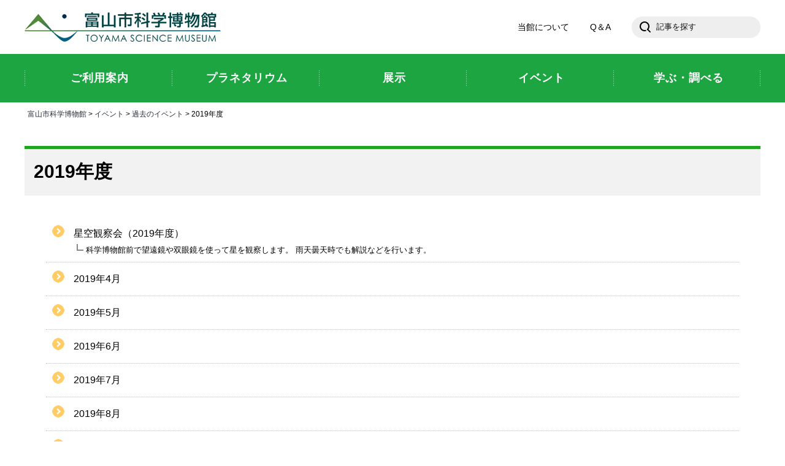

--- FILE ---
content_type: text/html; charset=UTF-8
request_url: https://www.tsm.toyama.toyama.jp/?tid=101450
body_size: 8424
content:
<!DOCTYPE html>
<html lang="ja">
<head>
<meta charset="utf-8">
<meta name="viewport" content="width=device-width, initial-scale=1">
<title>2019年度｜富山市科学博物館 Toyama Science Museum</title>
<link rel="index" href="index.php" />
<meta name="description" content="富山市科学博物館は、展示やプラネタリウムのある、富山の郷土性豊かな科学博物館です。" />
<meta name="keywords" content="富山市,科学博物館" />
<!-- StyleSheet -->
<link href="/css/common.css" rel="stylesheet">
<link href="/css/sp.css" rel="stylesheet">
<link href="//ajax.googleapis.com/ajax/libs/jqueryui/1.8.23/themes/ui-lightness/jquery-ui.css" rel="stylesheet">
<link href="/css/jquery.ui.theme.css" rel="stylesheet">
<link href="/css/jquery.ui.datepicker.css" rel="stylesheet">
<link href="/css/jquery.datatables.css" rel="stylesheet">
<link href="/css/responsive.dataTables.min.css" rel="stylesheet">
<link href="/css/print.css" rel="stylesheet" media="print">
<!-- /StyleSheet -->
<!-- Script -->
<script src="//ajax.googleapis.com/ajax/libs/jquery/1.8.1/jquery.min.js"></script>
<script src="//ajax.googleapis.com/ajax/libs/jqueryui/1.8.23/jquery-ui.min.js"></script>
<script src="//ajax.googleapis.com/ajax/libs/jqueryui/1.8.23/i18n/jquery.ui.datepicker-ja.min.js"></script>
<script src="/js/jquery.datatables.min.js"></script>
<script src="/js/dataTables.responsive.min.js"></script>
<script src="/js/common02.js"></script>
<!-- /Script -->
<script type="text/javascript">
var gaJsHost = (("https:" == document.location.protocol) ? "https://ssl." : "http://www.");
document.write(unescape("%3Cscript src='" + gaJsHost + "google-analytics.com/ga.js' type='text/javascript'%3E%3C/script%3E"));
</script>
<script type="text/javascript">
try {
var pageTracker = _gat._getTracker("UA-854009-1");
pageTracker._trackPageview();
} catch(err) {}</script>

<script async src="https://www.googletagmanager.com/gtag/js?id=G-N21LMXF4YC"></script>
<script>
  window.dataLayer = window.dataLayer || [];
  function gtag(){dataLayer.push(arguments);}
  gtag('js', new Date());

  gtag('config', 'G-N21LMXF4YC');
</script>

</head>

<body id="top" class="page">
<div id="wrapper">
<!--container-->
<div id="container">
<!--/header-->
<header id="header">
<div>
<a class="menuBtn" href="javascript:void(0)">
<span></span>
<span></span>
<span></span>
</a>
<div class="inner clearfix">
<h1 class="logo"><a href="/">富山市科学博物館</a></h1>
<div id="sp_search"><img src="/img/icn_search.png" width="30" height="30" alt="検索"></div>
<div id="sp_search_target" style="display: none;">
<form id="cref" action="/googlesearch.html">
<input type="hidden" name="cx" value="004101675833515235592:vz4v8snkfdi" /> 
<input type="hidden" name="cof" value="FORID:10" />
<input type="hidden" name="cref" value="/cref_cse.xml" />
<input type="text" name="q" size="10" class="text_box" />
<input type="submit" name="sa" value="Search" />
</form>
<script src="https://www.google.co.jp/cse/brand?form=cref"></script>
 </div>
<script>
   $('#sp_search').click(function(){
      $('#sp_search_target').slideToggle();
   });
</script>

<div class="about_us"><a href="/about_us/">当館について</a></div>
<div class="q_a"><a href="/q_a/">Q＆A</a></div>
<div id="search">
<form id="cref" action="/googlesearch.html">
<input type="hidden" name="cx" value="004101675833515235592:vz4v8snkfdi" /> 
<input type="hidden" name="cof" value="FORID:10" />
<input type="hidden" name="cref" value="/cref_cse.xml" />
<input type="text" name="q" size="10"  onfocus="if (this.value == '記事を探す') this.value = '';" onblur="if (this.value == '') this.value = '記事を探す';" value="記事を探す" />
<input type="submit" name="sa" value="Search" />
</form>
<script src="https://www.google.co.jp/cse/brand?form=cref"></script>
</div>
</div>
<!--
<div id="headCovid19" style="padding-top:3px;border-top:1px dashed red;border-bottom:1px dashed red;font-size:18px;background-color:#eeeeee;text-align:center;">
<a href="/?tid=101858" style="font-weight:bold;color:red;text-decoration: underline;">新型コロナウイルスに関連した対応について</a>
</div>
-->
<!--menuBlock-->
<div id="menuBlock">
<div class="globalNav">
<nav>
<ul class="clearfix">
<li><a href="/for_visitors/"><span>ご利用案内</span></a></li>
<li><a href="/planetarium/"><span>プラネタリウム</span></a></li>
<li><a href="/exhibition/"><span>展示</span></a></li>
<li><a href="/event/"><span>イベント</span></a></li>
<li><a href="/study"><span>学ぶ・調べる</span></a></li>
</ul>
</nav>
</div>
</div>
</div>
<!--/menuBlock-->
</header>

<!--/header-->
<!--contents-->
<div id="contents">
<div id="topic-path_block"><p id="topic-path"><a href="/">富山市科学博物館</a> &gt; <a href="/event">イベント</a> &gt; <a href="/past_event">過去のイベント</a> &gt; 2019年度</p></div>
<div class="inner">
<div id="mainInfo">
<h2>2019年度</h2>
<div class="section">
<div id="newslist">
<ul>
<li><a href="/?tid=101510">星空観察会（2019年度）<div class="in_detail">科学博物館前で望遠鏡や双眼鏡を使って星を観察します。
雨天曇天時でも解説などを行います。</div></a></li>
<li><a href="/?tid=101540">2019年4月<div class="in_detail"></div></a></li>
<li><a href="/?tid=101564">2019年5月<div class="in_detail"></div></a></li>
<li><a href="/?tid=101595">2019年6月<div class="in_detail"></div></a></li>
<li><a href="/?tid=101631">2019年7月<div class="in_detail"></div></a></li>
<li><a href="/?tid=101724">2019年8月<div class="in_detail"></div></a></li>
<li><a href="/?tid=101747">2019年9月<div class="in_detail"></div></a></li>
<li><a href="/?tid=101772">2019年10月<div class="in_detail"></div></a></li>
<li><a href="/?tid=101781">2019年11月<div class="in_detail"></div></a></li>
<li><a href="/?tid=101816">2019年12月<div class="in_detail"></div></a></li>
</ul>
</div>
<div class="pager"><ul><span><li class="current"><a>1</a></li></span><li><a href="/?tid=101450&amp;pageID=2">2</a></li></ul></div>
</div>
<!--/main -->

</div>

</div><!--contents-->
</div><!--container-->

<!--footer -->
<div id="footer">
<div id="footer_inner">
<div class="footer_info">
<h2><a href="/">富山市科学博物館</a></h2>
<p>〒939-8084　富山市西中野町一丁目8-31<br>Tel: 076-491-2123（代） Fax: 076-421-5950</p>
<ul>
<li><a href="https://www.facebook.com/toyama.science.museum"><img src="/img/icn_facebook.svg" width="30" height="30" alt="facebook"></a></li>
<li><a href="https://www.youtube.com/channel/UCbsq7pLVvag3bzjgXmJHw3g"><img src="/img/icn_youtube.svg" width="30" height="30" alt="YouTube"></a></li>
<li><a href="https://twitter.com/toyama_sci_mus"><img src="/img/icn_twitter.svg" width="30" height="30" alt="X (Twitter)"></a></li>
</ul>
</div>
<div class="footer_nav">
<ul>
<li><a href="/for_visitors/">ご利用案内</a></li>
<li><a href="/about_us/">当館について</a></li>
<li><a href="/news/">お知らせ</a></li>
</ul>
<ul>
<li><a href="/planetarium/">プラネタリウム</a></li>
<li><a href="/exhibition/">展示</a></li>
<li><a href="/event/">イベント</a></li>
</ul>
<ul>
<li><a href="/study">学ぶ・調べる</a></li>
<li><a href="/report/">学芸員の部屋</a></li>
<li><a href="/q_a/">Q＆A</a></li>
</ul>
<ul>
<li><a href="/inquiry/">お問い合わせ</a></li>
<li><a href="/policy/">サイトポリシー</a></li>
<li><a href="/privacy/">個人情報の取扱について</a></li>
<li><a href="/link/">リンク</a></li>
</ul>
</div>
<div class="footer_upd">更新日　2025年8月26日</div>
<div class="footer_copy" id="copyright">Copyright(C)1997-2026 Toyama Science Museum, TOYAMA (JAPAN) All rights reserved</div>
</div>
</div>
</div>
<div id="scrolltop"><a href="#wrapper"><img src="/img/btn_scrolltop.svg" alt="PAGETOP" width="60" height="60"></a></div>
<div id="overlay">
<a class="btnClose">
<span></span>
<span></span>
<span></span>
</a>
<nav>
<ul>
<li><a href="/">ホーム</a></li>
<li><a href="/for_visitors/">ご利用案内</a></li>
<li><a href="/planetarium/">プラネタリウム</a></li>
<li><a href="/exhibition/">展示</a></li>
<li><a href="/event/">イベント</a></li>
<li><a href="/#learning">学ぶ・調べる</a></li>
<li><a href="/about_us/">当館について</a></li>
<li><a href="/q_a/">よくあるご質問</a></li>
</ul>
</nav>
</div>
</div>
</body>
</html>

--- FILE ---
content_type: text/css
request_url: https://www.tsm.toyama.toyama.jp/css/common.css
body_size: 12183
content:
@charset "utf-8";

@import url(style.css);
@import url(custom.css);
@import url(lightbox.css);

html { margin-top: 0 !important; }
	* html body { margin-top: 0 !important; }
	@media screen and ( max-width: 782px ) {
		html { margin-top: 0 !important; }
		* html body { margin-top:0 !important; }
}
	
/* reset */
html,body,h1,h2,h3,h4,ul,ol,dl,li,dt,dd,p,div,span,img,a,table,tr,th,td{
	margin:0;
	padding:0;
	border:0;
	-webkit-box-sizing:border-box;
	box-sizing:border-box;
	font-weight:normal;
	font-size:100%;
	vertical-align:baseline;
}
article,header,footer,aside,figure,figcaption,nav,section{ 
	display:block;
}
body{
	line-height:1;
	-ms-text-size-adjust:100%;
	-webkit-text-size-adjust:100%;
}
ul{
	list-style:none;
	list-style-type:none;
}
table{
	border-collapse:collapse;
	border-spacing:0;
}
/*------------------------------
	display
------------------------------*/
@media only screen and (max-width:768px){
	.spNone{
		display:none;
	}
}

/*------------------------------
	structure
------------------------------*/
html{
	height:100%;
	overflow-y:scroll;
	font-size:62.5%;
}
body{	
	background:#fff;
	color:#000;
	font-size:16px;
	line-height:1.6;
	font-family:"メイリオ", Meiryo, "ＭＳ Ｐゴシック", "MS PGothic", sans-serif;
}
#overlay{
	display:none;
	position:fixed;
	top:0;
	width:100%;
	height:100%;
	overflow:hidden;
	background:rgba(0,0,0,0.8);
	z-index:99999;
}
	#overlay .btnClose{
		display:inline-block;
		position:absolute;
		top:3.6%;
		right:8.3%;
		width:30px;
		height:30px;
	}
	#overlay .btnClose span{
		position:absolute;
		left:0;
		width:100%;
		height:3px;
		box-sizing:border-box;
		background:#fff;
		-webkit-transition:all 0.4s;  
		transition:all 0.4s;  
	}
	#overlay .btnClose span:nth-of-type(1){
		-webkit-transform:translateY(15px) rotate(-45deg);
		transform:translateY(15px) rotate(-45deg);
	}
	#overlay .btnClose span:nth-of-type(2){
		top:45%;
		left:0;
		opacity:0;
		-webkit-animation:active-menu-bar02 0.8s forwards;
		animation:active-menu-bar02 0.8s forwards;
	}
	#overlay .btnClose span:nth-of-type(3){
		bottom:0;
		-webkit-transform:translateY(-12px) rotate(45deg);
		transform:translateY(-12px) rotate(45deg);
	}
	#overlay ul{
		width:60%;
		margin:15% auto 0;
		border-top:1px solid #fff;
	}
	#overlay li{
		border-bottom:1px solid #fff;
		background:none;
	}
	#overlay li a{
		display:block;
		padding:5%;
		color:#fff;
		font-size:16px;
		text-align:center;
	}
@media only screen and (max-width:736px){
	#overlay ul{
		margin:10% auto 0;
	}
	#overlay li a{
		padding:3%;
	}
}
@media only screen and (max-width:567px){
	#overlay ul{
		margin:15% auto 0;
	}
	#overlay li a{
		padding:5%;
	}
}
@media only screen and (max-width:480px){
	#overlay ul{
		margin:5% auto 0;
	}
	#overlay li a{
		padding:3%;
	}
}
@media only screen and (max-width:479px){
	#overlay ul{
		margin:15% auto 0;
	}
	#overlay li a{
		padding:5%;
	}
}

@media only screen and (max-width:599px){
	#overlay .btnClose{
		width:18px;
		height:16px;
	}
	#overlay .btnClose span{
		height:2px;
	}
	#overlay .btnClose span:nth-of-type(1){
		-webkit-transform:translateY(10px) rotate(-45deg);
		transform:translateY(10px) rotate(-45deg);
	}
	#overlay .btnClose span:nth-of-type(3){
		-webkit-transform:translateY(-4px) rotate(45deg);
		transform:translateY(-4px) rotate(45deg);
	}
}

/*------------------------------
	common
------------------------------*/
img{
	max-width:100%;
	height:auto;
	vertical-align:bottom;
}
h1,h2,h3,h4,h5,h6{
	font-weight:normal;
}
a{
	color:#000;
	text-decoration:none;
	-webkit-transition:0.2s ease-in-out;  
	transition:0.2s ease-in-out;  
}
#main a:link {
	color: #45801A;
	text-decoration: underline;
}
a img{
	-webkit-transition:0.2s ease-in-out;
	transition:0.2s ease-in-out;
}
.entry a{
	text-decoration:underline;
	color:#039;
}
/*a:hover img{
	opacity:1;  
	filter:alpha(opacity=100);  
}*/
.clearfix:after{
	display:block;
	clear:both;
	content:"";
}
.spPc{display:none;}

/*------------------------------
	container
------------------------------*/
#container{
	width:100%;
	height:100%;
	overflow:hidden !important;
}
/*------------------------------
	header
------------------------------*/
#header{
	width:100%;
	background: #fff;
	margin-top:-100px;/*headerの高さが100pxの場合*/
	padding-top:100px;
}
#header .inner{
	position:relative;
	display:flex;
	flex-wrap:wrap;
	justify-content:space-between;
	align-items:center;
	width:1200px;
	margin:0 auto;
	font-size:14px;
}

#header > div{
	position: relative;
}

.logo a{
	background: url(../img/site_id.png) no-repeat 0 0;
	display: block;
	width:330px;
	height:48px;
	overflow: hidden;
	text-indent: 200%;
	white-space: nowrap;
	text-align:center;
	float:left;
	margin: 20px 0px;
}

#menuBlock {
	margin:0 0 0;
	background:#1ca541;
}
#menuBlock .globalNav{
	position:relative;
}
#menuBlock .globalNav ul{
	display:flex;
	width:1200px;
	margin:0 auto;
	background:url(../img/bg_nav.png) right center no-repeat;
}
@media only screen and (max-width:1200px){
#menuBlock .globalNav ul{
	width:100%;
}
}
#menuBlock .globalNav li{
	display:inline-block;
	width:20%;
	background:url(../img/bg_nav.png) left center no-repeat;
	text-align:center;
}
#menuBlock .globalNav li a{
	color:#fff;
	display:block;
	width:100%;
	padding:20px 0 21px;
	font-weight:600;
	font-size:18px;
	letter-spacing:1px;
}
#menuBlock .globalNav li span{
	position:relative;
	font-weight:bold;
}
#menuBlock .globalNav li span::after{
	position:absolute;
	bottom:-10px;
	left:0;
	width:0;
	height:3px;
	background:#99cc00;
	-webkit-transition:all 0.3s ease;
	transition:all 0.3s ease;
	content:"";
}
#menuBlock .globalNav li a:hover span::after{
	width:100%;
}
.sitemap a{
	position:absolute;
	top: 30px;
	right:420px;
	padding-left:30px;
	font-size:14px;
  background: url(../img/icn_sitemap.png) top left no-repeat;
  font-weight:bold;
}
.about_us{
	margin-left:auto;
}
#head_box ul > li.q_a a {
  padding:0; /* 左右にアイコン分を考慮した余白を指定 */
}
#header .q_a {
	margin:0 34px;
}
#header #nav{
	background:#1CA51C;
	width:100%;
}
#header #nav .inner{
	width:1200px;
	margin:0 auto;
	overflow:hiddenl
}
/* =======================================
  検索
======================================= */
#search{
}
#search input[type=text]{
	background:#eee;
	margin:0;
	padding:10px 40px;
	box-sizing:border-box;
	box-shadow:none;
	border:0;
	border-radius:20px;
	width:210px;
	color:#111;
}
#search input[type=submit]{
	appearance:auto;
	position:absolute;
	top:calc(50% - 12px);
	left:10px;
	width:24px;
	height:24px;
	border:0;
	background:url(../img/icn_search.svg) center / contain no-repeat;
	font-size:14px;
	text-indent:-9999px;
}
#cref{
	position:relative;
	padding-left:0;
}
#header #sp_search{
	display:none;
}
@media only screen and (max-width:834px){
	#menuBlock .globalNav li{
		width:100%;
	}
	#menuBlock .globalNav li a{
		padding:16px 0;
		font-size:16px;
	}
}
@media only screen and (max-width:800px){
	#menuBlock .globalNav li{
		width:auto;
		min-width:18%;
	}
	#menuBlock .globalNav li:nth-child(1){
		width:20.83333%;
	}
	#menuBlock .globalNav li:nth-child(2){
		width:29.1666%;
	}
	#menuBlock .globalNav li:nth-child(3){
		width:8.33333%;
	}
	#menuBlock .globalNav li:nth-child(4){
		width:16.66666%;
	}
	#menuBlock .globalNav li:nth-child(5){
		width:25%;
	}
	#menuBlock .globalNav li a{
		padding:16px 0;
		white-space:nowrap;
	}
}
@media only screen and (max-width:768px){
	#header .menuBtn,#header .menuMail .nosp{
		display:block;
	}
	#header .menuMail .onpc{
		display:none;
	}

	#header .inner{
		position:relative;
		background-image:none;
		background-color:#fff;
	}

	#header ul{
		display:block;
	}

	#header .menuBtn{
		display:inline;
		position:absolute;
		top:20px;
		right:4%;
		width:30px;
		height:21px;
		z-index:999;
	}
	#header .menuBtn a{
		display:inline-block;
		text-decoration:none;
	}
	#header .menuBtn span{
		display:inline-block;
		position:absolute;
		left:0;
		width:100%;
		height:3px;
		box-sizing:border-box;
		background:#004242;
		-webkit-transition:all 0.4s;  
		transition:all 0.4s;  
	}
	#header .menuBtn span:nth-of-type(1){
		top:0;
	}
	#header .menuBtn span:nth-of-type(2){
		top:45%;
	}
	#header .menuBtn span:nth-of-type(3){
		bottom:0;
	}
}
@media only screen and (max-width:768px){
	#header .inner,
	#headerPage .inner{
		position:relative;
		background-image:none;
		background-color:#fff;
	}
	#header ul,
	#menuBlock{
		display:none;
	}
}
@media only screen and (max-width:480px){
	#header,#headerPage{
		width:100%;
	}
	#header .inner,#headerPage .inner{
		padding:20px 0 25px;
	}
}


/*------------------------------
	font
------------------------------*/
.bullet {padding-left: 1.0em;text-indent: -1.0em;}

.alignleft{float:left;}
.alignright{float:right;}
.aligncenter{text-align:center;}

/*------------------------------
	配置
------------------------------*/
img.alignleft{float:left;}
img.alignright{float:right;}
img.aligncenter{text-align:center !important;}

.imgLeft 
{
    float: left;
    display: block;
}

.imgCenter 
{
    text-align: center;
    display: block;
}

.imgRight 
{
    float: right;
    display: block;
}


/*------------------------------
	margin
------------------------------*/
.margin_bottom{margin-bottom:30px;}

/*------------------------------
	contents
------------------------------*/
#contents{
}
#contents section{
	width:100%;
}
#contents section p{
	margin:0 0.5em 2em;
}
#contents {
}
.index #contents .inner{
	width:1200px;
//	overflow:hidden;
	margin:0.5em auto 1.5em;
}
.page #contents .inner{
	width:1200px;
//	overflow:hidden;
	margin:2em auto 50px;
}

.entry{margin:0 1em;}
.morelink{margin: 50px auto 20px; font-size:14px;}
/* =Topic-path
----------------------------------------------- */
#topic-path_block{margin:0 auto; font-size:13px;}
#topic-path{padding:10px 5px; font-size:12px; width:1200px; margin:0 auto;}
#topic-path a{color: #282F39;}

#pageTop{
	font-size:0;
}
#pageTop a{
	display:block;
	width:50px;
	height:24px;
	margin:0 auto;
	background:url(../img/common/pageTop.png) center top no-repeat;
	background-size:50px 24px;
}
#pageTop a:hover{
	opacity:0.8;  
	filter:alpha(opacity=80);  
}


/*------------------------------
	footer
------------------------------*/

/* footer */
#footer {
	clear: both;
	margin:0px;
	padding:60px 0;
	background:#082048;
	color:#fff;
	text-align:left;
	font-size:14px;
	position:relative;
}
#footer a {
	text-decoration:none;
	color:#fff;
}
#footer ul li {
	padding:0;
	background:none;
}
#footer_inner {
	display:flex;
	flex-wrap:wrap;
	justify-content:space-between;
	margin:0px auto;
	width:1200px;
	box-sizing:border-box;
	position:relative;
	overflow:hidden;
}
.footer_info h2 {
	margin-bottom:0.75em;
	font-weight:bold;
	font-size:18px;
}
.footer_info h2 a {
	font-weight:bold;
}
.footer_info p {
	line-height:1.8;
}
.footer_info ul {
	display:flex;
	margin-top:20px;
}
.footer_info ul li:not(:first-child) {
	margin-left:12px;
} 

.footer_nav {
	display:flex;
}
.footer_nav ul:not(:first-child) {
	margin-left:60px;
}
.footer_nav ul li {
	margin-bottom:0.75em;
}

.login {
	padding:5px 10px;
	float:right;
}

#footer_inner .update {
	font-size:14px;
	position:absolute;
	top:15px;
	right:15px;
}


.next {
	margin-left:30px;
	background: url(../img/icn_arrow04.png) 5px 5px;
	font-weight:normal;
}


#footer_inner .foot_name {
    margin:5px 0 5px 10px;
	display:inline-block;
	vertical-align:top;
}

.footer_upd {
	width: 100%;
	text-align: right;
	margin-top: 40px;
	font-style: italic;
}

#copyright {
	margin:50px 0 0 auto;
	font-size:12px;
	letter-spacing:1px;
}

/* address */
address {
	margin:3px 0px 5px 20px;
	display:inline-block;
	vertical-align:top;
	font-style:normal;
}
#scrolltop {position: fixed;bottom: 30px;right: 10px; z-index:51; width:50px; height:50px;}

#accordion dt {
	display:none;
}
/* =======================================
   clear
======================================= */

.cbox {
	zoom: 100%;
}

.cbox:after {
	content: "　";
	clear: both;
	height: 0;
	display: block;
}

.clear {
	clear: both;
	height: 1px;
	font-size: 1px;
}

.clear hr {
	display: none;
}

.clear_news {
	clear: both;
	height: 1px;
	font-size: 1px;
	background:#4C5949;
}



--- FILE ---
content_type: text/css
request_url: https://www.tsm.toyama.toyama.jp/css/sp.css
body_size: 15806
content:
@charset "utf-8";
/* CSS Document */

/*------------------------------
	header
------------------------------*/

@media only screen and (max-width:1240px){
#header > div{
	box-sizing:border-box;
}
#header .inner{
	width:100%;
	padding-left: 20px;
	padding-right: 20px;
}
}
@media only screen and (max-width:992px){
.logo a{
	width:300px;
	height:42px;
	background-size:contain;
}

.logoPage{display:none;}
}
@media only screen and (max-width:834px){
.logo a{
	background-image: url(../img/site_id_sp.png);
	width:260px;
	height:38px;
}

.logoPage{display:none;}
}

@media only screen and (max-width:768px){	
#header {
	position:fixed;
	top:0;
	left:0;
	z-index:100;
	border-bottom:1px solid #ddd;
}
#header > div{
	padding-right:0;
	padding-left:0;
}
#header .inner{
	margin:0 auto;
	padding:0;
}
#header .inner{
	position:relative;
	background-image:none;
	background-color:#fff;
}
#header ul{
	display:none;
}

#header .menuBtn{
	display:inline;
	position:absolute;
	top:calc(50% - 12.5px);
	right:15px;
	width:30px;
	height:25px;
	z-index:999;
}
#header .menuBtn a{
	display:inline-block;
	text-decoration:none;
}
#header .menuBtn span{
	display:inline-block;
	position:absolute;
	left:0;
	width:100%;
	height:3px;
	box-sizing:border-box;
	background:#256A8B;
	-webkit-transition:all 0.4s;  
	transition:all 0.4s;  
}
#header .menuBtn span:nth-of-type(1){
	top:0;
}
#header .menuBtn span:nth-of-type(2){
	top:45%;
}
#header .menuBtn span:nth-of-type(3){
	bottom:0;
}
#header #sp_search{
	position:absolute;
	top:calc(50% - 15px);
	right:60px;
	display:block;
	width:30px;
	height:30px;
	z-index:100;
}
#header #sp_search_target{
	position:absolute;
	top:78px;
	left:0px;
	display:block;
	width:100%;
	height:auto;
	padding:15px 0;
	background:#ccc;
	z-index:100;
}
#header #sp_search_target input.text_box{
	margin-left:10px;
	width:80%;
	line-height:2;
	
}
.logo{
	margin-bottom:0;
}
.logo a{background: url(../img/site_id.png) no-repeat 10px 0;
	display: block;
	width:350px;
	height:48px;
	overflow: hidden;
	text-indent: 200%;
	white-space: nowrap;
	text-align:center;
	float:left;
	margin: 15px 0px;
}
/* =Topic-path
----------------------------------------------- */
#topic-path_block{margin:10px;}

}
@media only screen and (max-width:480px){
.logo a{
	background-size:267px 40px;
	width:280px;
	height:40px;
}
#header #sp_search_target{
	top:70px;
}
}
@media only screen and (max-width:420px){
.logo a{
	background-size:250px 38px;
	width:260px;
	height:38px;
}
#header #sp_search_target{
	top:68px;
}

#header #sp_search_target input.text_box{
	margin-left:10px;
	width:70%;
	
}
}
@media only screen and (max-width:360px){
.logo a{
	background-position:3px 0;
	background-size:220px 33px;
	width:230px;
	height:33px;
}
#header #sp_search_target{
	top:63px;
}
}
/*------------------------------
	title
------------------------------*/
@media only screen and (max-width:768px){
.title{
	height:100px;
	-webkit-background-size:cover;
	background-size:cover;
	font-size:28px;
	line-height:100px;
}
#contents{
    padding:10px 0 20px;
}
#contents section{
	width:98%;
	margin:0 auto 20px;
}
#container {
	padding-top:78px;
}
}
@media only screen and (max-width:768px){
#container {
	padding-top:70px;
}
}
@media only screen and (max-width:360px){
#container {
	padding-top:63px;
}
}

/*------------------------------
	index
------------------------------*/
@media only screen and (max-width:1200px){
#homeTop{margin-top:0;}
}
@media only screen and (max-width:1099px){
#homeTop .inner{width:100%;}
}
@media only screen and (max-width:1023px){
.spNone{display:none;}
}
@media only screen and (max-width:768px){
#header .sitemap a,
#header .about_us a,
#header .q_a,
#search{
	display:none;
}
}


/*------------------------------
	contents
------------------------------*/
@media only screen and (max-width:1200px){
.index #contents .inner{
	width:100%;
	margin:0 auto;
}
.page #contents .inner{
	width:100%;
	margin:0 auto 2em;
}
#contents{
	padding:0 0 20px;
}
#contents section{
	width:100%;
	margin-bottom:20px;
}
#topic-path{width:100%;}

}
@media only screen and (max-width:1200px){
#homeMain {
	width:70%;
} 
#main {
	float: left;
	width:77%;
} }
@media only screen and (max-width:1240px){
#homeMain {
	width:calc(72% - 80px);
	margin-left:20px;
} 
#main {
	float: left;
	width:calc(70% - 40px);
	margin-left:20px;
} }
@media only screen and (max-width:768px){
#homeMain {
	float:none;
	width:100%;
	margin:0 auto;
} 

#main {
	float:none;
	width:100%;
	margin-left:0;
} 
#main h2,
#mainInfo h2 {
	margin:0px 5px 15px;
}
.disp .side_block{
	margin:0 0 20px;
	padding:15px 10px;
}
}
/* =guide_block
----------------------------------------------- */
@media only screen and (max-width:1200px){
.guide_block{
	width:98%;
	margin:10px auto;
	padding-top:20px;
}
.guide_block img{
}
.guide_box ul dl{
	align-items:flex-start;
}
.guide_box ul dl dd{
	flex-wrap:wrap;
}
.guide_box ul dl dd span{
	width:100%;
}
.guide_box ul dl dd span:not([style*="display: none"]) + span{
	margin-left:0;
}
}
@media only screen and (max-width:940px){
.guide_box ul dl{
	flex-flow:column;
	justify-content:flex-start;
}
.guide_box ul dl dd,
.guide_box:nth-child(2) ul dl dd{
	width:100%;
	padding-left:40px;
}
}
@media only screen and (max-width:600px){
.guide_box{
	width:100%;
	font-size:15px;
}
.guide_box:nth-child(2){
	width:100%;
	border-left:0;
}
.guide_box:nth-child(2) ul{
	margin-left:0;
}
.guide_box ul dl{
	flex-flow:column;
	align-items:flex-start;
}
.guide_box ul dl dt{
	width:100%;
	margin:0;
	padding:0 0 0 35px;
	color:#333;
	font-weight:bold;
}
.guide_box:nth-child(2) ul dl dt,
.guide_box:nth-child(2) ul dl dd{
	width:100%;
}
.guide_box ul dl dt::before{
	left:4px;
}
.guide_box ul dl dd{
	flex-wrap:wrap;
	width:100%;
	margin:0;
	padding:0 0 0 35px;
	text-align:left;
}
.guide_box:nth-child(2) ul dl dd.status{
	margin:0;
}
.guide_box ul dl dd span{
	width:100%;
}
.guide_box ul dl dd span:not([style*="display: none"]) + span{
	margin-left:0;
}
}
@media only screen and (max-width:1240px){
/* =home-layout
----------------------------------------------- */
.slider_info ul li{
	margin:0 10px !important;
}
.slider_info ul li img{
	width:100%;
}
}
@media only screen and (max-width:940px){
/* =home-layout
----------------------------------------------- */
.home_block h2,
.event_block div[class^="tit_"]{
	padding:1.25rem 10px 1.5rem 46px;
	font-size:22px;
}
.home_block h2::before,
.event_block div[class^="tit_"]::before{
	top:calc(50% - 16px);
	left:8px;
	width:32px;
	height:32px;
}
.home_block h2.tit_planetarium::before,
.event_block div.tit_planetarium::before{
	left:10px;
	background-size:30px auto;
}
.home_block h2.tit_event::before,
.event_block div.tit_event::before{
	top:12px;
	width:34px;
	height:34px;
}
.home_block h2.tit_learning::before{
	top:calc(50% - 14px);
	left:12px;
	width:28px;
	height:28px;
}
.menu_list ul li a{
	padding-right:48px;
	padding-left:24px;
	font-size:18px;
}
.menu_list ul li a::before{
	right:22px;
	width:22px;
	height:22px;
}
}
@media only screen and (max-width:834px){
/* =home-layout
----------------------------------------------- */
.home_block h2,
.event_block div[class^="tit_"]{
	font-size:22px;
}
.home_block h2 .btn_next{
	display:none;
}
.home_block h2 span a::before{
	display:none;
}
.home_block .more_btn{
	display:block;
	margin-top:40px;
	text-align:center;
}
.home_block .more_btn a{
	display:block;
	width:242px;
	margin:0 auto;
	font-weight:bold;
	font-size:15px;
}
}
@media only screen and (max-width:768px){
.home_block{
	padding-right:20px;
	padding-left:20px;
	box-sizing:border-box;
}
.home_block h2,
.event_block div[class^="tit_"]{
	margin-right:0;
	margin-left:0;
}
.event_block .event_list + div[class^="tit_"]{
	margin-top:25px;
}
.slider_info{
	padding-right:10px;
	padding-left:10px;
}
.menu_list{
	padding-right:20px;
	padding-left:20px;
}
}
@media only screen and (max-width:540px){
/* =home-layout
----------------------------------------------- */
.home_block:last-child{
	margin-bottom:40px;
}
.home_block h2,
.event_block div[class^="tit_"]{
	min-height:61.5px;
	margin-right:-20px;
	margin-left:-20px;
	padding-right:10px;
	padding-left:42px;
	font-size:24px;
}
.event_block div[class^="tit_"]{
	margin-right:-15px;
	margin-left:-15px;
}
.home_block h2::before,
.event_block div[class^="tit_"]::before{
	left:6px;
}
.home_block h2.tit_planetarium::before,
.event_block div.tit_planetarium::before{
	left:7px;
}
.home_block h2.tit_event::before,
.event_block div.tit_event::before{
	top:10px;
	left:5px;
}
.home_block h2.tit_learning::before{
	left:10px;
	width:28px;
	height:28px;
}
.home_block h2 span a{
	padding:8px 18px;
	font-size:13px;
}
.menu_list ul{
	flex-flow:column;
	width:calc(100% - 40px);
	margin-right:auto;
	margin-left:auto;
}
.menu_list ul li{
	width:100%;
}
.menu_list ul li a{
	padding:18px 40px 18px 18px;
}
.menu_list ul li a::before{
	right:18px;
}
}
@media only screen and (max-width:420px){
/* =home-layout
----------------------------------------------- */
.home_block h2,
.event_block div[class^="tit_"]{
	padding-left:42px;
	font-size:20px;
}
.menu_list ul{
	width:100%;
}
}
@media only screen and (max-width:350px){
/* =home-layout
----------------------------------------------- */
.home_block h2,
.event_block div[class^="tit_"]{
	font-size:18px;
}
.home_block h2::before,
.event_block div[class^="tit_"]::before{
	top:calc(50% - 14px);
	width:28px;
	height:28px;
}
.home_block h2.tit_planetarium::before,
.event_block div.tit_planetarium::before{
	left:8px;
	background-size:contain;
}
.home_block h2.tit_event::before,
.event_block div.tit_event::before{
	width:32px;
	height:32px;
}
.home_block h2.tit_learning::before{
	left:8px;
}
}
/* =side
----------------------------------------------- */
@media only screen and (max-width:1240px){
#side {
	float:right;
	width:28% !important;
	margin-right:20px;
	text-align:left;
}

#side #side_inner .side_block{
	margin:0 0 15px;
}
#side #side_inner .side_block .side_box .event_box{
	margin:10px 0;
	width:30%;
	font-size:12px;
	background-position:7px 5px;
	background-size:18px 18px;
}
#side #side_inner .side_block .side_box .event_box:first-of-type{
	margin-left:calc((10% - 10px) / 2);
}
#side #side_inner .side_block .side_box .event_box a{
 	padding:6px 0 6px 30px;
}
}
@media only screen and (max-width:1078px){
#side #side_inner .side_block .side_box .event_box{
	display:block;
	margin:10px auto;
	width:calc(100% - 20px);
	background-position:10px 6px;
	background-size:22px 22px;
	font-size:14px;
}
#side #side_inner .side_block .side_box .event_box a{
 	padding:6px 10px 6px 40px;
}
#side #side_inner .side_block .side_box .event_box:first-of-type{
	margin-left:auto;
}
.spNone{display:none;}

.side_block .side_box .btn_event{
	position:static;
	width:calc(100% - 20px);
	margin:5px auto 0;
}
.side_block .side_box .btn_event a{
	display:block;
	width:100%;
	padding:6px 10px;
	font-weight:bold;
	font-size:14px;
	text-align:center;
}

/* =home-layout
----------------------------------------------- */
.slider_info ul li{
	background:none;
	margin:0 5px !important;
	float:left;
	width:30%;
}

}
@media only screen and (max-width:1023px){
.spPc{display:none;}

}
@media only screen and (max-width:768px){
.disp{
	display:block;
}
.index #side,
.page #side {
	display:block;
	float: none;
	width:90% !important;
	margin:0 auto 40px;
}
#side #side_inner .side_block{
	margin:30px 10px 20px;
}
#side #side_inner .side_block:first-child{
	margin:50px 10px 20px;
	display:none;
}
#side #side_inner .side_block .side_box .event_box{
	display:inline-block;
	width:calc((100% - 30px) / 3);
	background-position:10px 9px;
	font-size:16px;
}
#side #side_inner .side_block .side_box .event_box:first-of-type{
	margin-left:10px;
}
#side #side_inner .side_block .side_box .event_box a{
	padding:8px 10px 8px 40px;
}
#side #side_inner .side_block .side_box .btn_event{
	position:absolute;
	top:15px;
	width:auto;
	margin:0;
}
.side_block .side_box .btn_event a{
	width:auto;
	padding:8px 16px;
	font-weight:normal;
	font-size:13px;
	line-height:1;
}
#side #side_inner .side_block .side_box .btn_history{
	margin:0 5px 5px;
	width:13em !important;
	float:right;
}

#side .bnr{
	margin-top:30px;
}
#side .bnr ul{
	display:flex;
	justify-content:space-between;
	flex-wrap:wrap;
	margin:0 10px;
}
#side .bnr ul li{
	width:calc(50% - 5px);
	margin:5px 0;
}
/*#side .bnr ul li:first-child{
	width:400px;
}*/

}
@media only screen and (max-width:600px){
#side #side_inner .side_block .side_box .event_box{
	width:calc(100% - 20px);
	margin-top:0;
	margin-left:10px;
	font-size:14px;
}
#side #side_inner .side_block .side_box .event_box:first-of-type{
	margin-top:15px;
}
}
@media only screen and (max-width:547px){
/*#side #side_inner .side_block .side_box .event_box{
	margin:10px 5px;
	width:98%;
	font-size:14px;
	height:2.5em;
}*/

#foot_aboutus_block .inner ul li dl dt{
	margin:3px 0 0 0;
	padding:5px 10px;
	box-sizing:border-box;
	background:#e2e2e2;
	color:#333;
	width:100%;
	float:none;
	font-size: 105%;
	display:block;
}
#foot_aboutus_block .inner ul li dl dt:first-child{
	margin:0 0 0 0;
}
#foot_aboutus_block .inner ul li dl dd{
	margin:0;
	padding:0 0 0 0;
	box-sizing:border-box;
	display:block;
}
}
@media only screen and (max-width:480px){
#side .bnr ul li{
	width:100%;
}
}


/*------------------------------
	table
------------------------------*/
@media only screen and (max-width:568px){
table {
	margin: 10px auto 1em !important;
	width:99%;
}
}
/*@media only screen and (max-width:568px){
table th,table tr td {display:block;}
.sptable { 
}
table.sptable thead {
  display: block;
  float: left;
  width: 30%;
}
table.sptable tbody {
  display: block;
  float: left;
  width: 70%;
}
}*/
/*------------------------------
	footer
------------------------------*/
@media only screen and (max-width:1340px){
#copyright{
	margin-right:auto;
	margin-left:0;
}
}
@media only screen and (max-width:1240px){
#foot_aboutus_block .inner{
	width:100%;
}
#footer_inner {
	width:100%;
	padding-right:20px;
	padding-left:20px;
	box-sizing:border-box;
}
}
@media only screen and (max-width:1023px){
#footer{
	padding:40px 0;
}
#footer_inner{
	flex-flow:column;
}
#footer .inner{
	width:95%;
  margin:0 auto;
}
.footer_info{
	order:2;
	margin-top:40px;
}
#copyright{
	order:3;
	margin-top:30px;
}
}
@media only screen and (max-width:977px){
#footer_inner ul.foot {
	margin:0 0 20px;
	float:left;
	width:75%;
	font-size:14px;
}

#footer_inner ul.foot li {
	padding: 0px 15px;
	background:none;
}

#footer p {
    margin:3px 0px 5px 10px;
}

.login {
	padding:5px 10px;
	float:right;
}

#footer .update {
	font-size:13px;
}
}
@media only screen and (max-width:768px){
#footer{
	position:relative;
}
#scrolltop img {width:40px; height:40px;}
#accordion {
	width:98%;
	margin:0 auto;
}
#accordion dt {
	cursor:pointer;
	/*background-image: url(../img/icn_open.png);*/
	background-repeat: no-repeat;
	background-position: right center;
	font-size:18px;
	font-weight:bold;
	padding-left: 10px;
	color:#333;
	display:block;
}
#accordion dd{
	/*display:none;*/
	font-size:14px;
	line-height:140%;
	margin:0;
	padding:0px;   
}
#accordion dt.active{
	background-image: url(../img/icn_closed.png);
}
#accordion dt.over {
	background-color: #CCC;
}
}
@media only screen and (max-width:640px){
.footer_nav ul:not(:first-child){
	margin-left:40px;
}
}
@media only screen and (max-width:600px){
#homeTop .topImg{
	max-width: 100% !important;
	height:250px !important;
	vertical-align: middle;
	object-fit: cover;
}
#homeTop .imgTop .catch{
    top:30%;
}
.footer_nav{
	flex-flow:column;
	flex-wrap:wrap;
	justify-content:flex-start;
	height:240px;
}
.footer_nav ul:nth-child(2){
	margin-left:0;
}
}
@media only screen and (max-width:480px){
#homeTop .imgTop .catch{
	top:35%;
}

#footer_inner ul.foot li {
	padding: 0px 15px;
	float:none;
}
}


--- FILE ---
content_type: text/css
request_url: https://www.tsm.toyama.toyama.jp/css/style.css
body_size: 36606
content:
@charset "utf-8";

body {
	background: #fff;
	color: #000;
	font-size: 16px;
	line-height: 1.6;
	font-family: "メイリオ", Meiryo, "ＭＳ Ｐゴシック", "MS PGothic", sans-serif;
}

/*------------------------------
	index
------------------------------*/
/* =main
----------------------------------------------- */
#homeMain {
	float: left;
	width: 760px;
	margin: 0px 0px 0px 0px;
}

#main {
	float: left;
	width: 77%;
	margin: 0px 0px 0px 0px;
}

#mainInfo {
	width: 100%;
	margin: 0px 0px 0px 0px;
}

/* ------ slider ------ */
.main-visual_block {
	margin: 0 0;
	overflow: hidden;
	width: 100%;
}

.main-visual {
	text-align: center;
	width: 100%;

	margin: 0;
	position: relative;
	background: #f30;
	-webkit-background-size: cover;
	background-size: cover;
}

.main-visual_block a:hover img {
	opacity: 1.0;
	filter: alpha(opacity=100);
}

.main-visual_block .copy {
	position: absolute;
	top: 80px;
	left: 50px;
	right: 0;
	bottom: 0;
	margin: auto;
	font-size: 35px;
	font-weight: bold;
	color: #fff;
}

@media only screen and (max-width:1024px) {
	.main-visual_block .copy {
		top: 40px;
		left: 40px;
	}
}

@media only screen and (max-width:768px) {
	.main-visual_block .copy {
		position: absolute;
		top: 20px;
		left: 20px;
		right: 0;
		bottom: 0;
		margin: auto;
		font-size: 25px;
	}

	.main-visual_block .copy img {
		max-width: 80% !important;
		height: auto;
		vertical-align: middle;
	}

}

@media only screen and (max-width:480px) {
	.main-visual_block .copy {
		font-size: 20px;
	}

	.bx-wrapper img {
		max-width: auto !important;
		/*height:250px;*/
		display: block;
		object-fit: cover;
	}

	.main-visual_block .copy img {
		max-width: 80% !important;
		height: auto;
		vertical-align: middle;
	}
}

@media only screen and (max-width:375px) {
	.bx-wrapper img {
		max-width: auto !important;
		/*height:200px;*/
		display: block;
		object-fit: cover;
	}
}

.main-visual_block .copy p {
	margin: 0.3em 0;
}

.bxslider {
	position: relative;
}

#homeTop {
	margin-top: 15px;
}

#homeTop .imgTop {
	width: 100%;
	position: relative;
	text-align: center;
}

#homeTop .imgTop img {
	height: auto;
}

.bxslider li .catch {
	position: absolute;
	top: 0;
	left: 0;
	right: 0;
	bottom: 0;
	margin: auto;
	height: 117px;
	width: 683px;
	z-index: 2000;
}

/* =guide_block
----------------------------------------------- */
.guide_block {
	margin-bottom: 60px;
	padding: 30px 0 20px;
}

.guide_box p {
	text-align: left;
	margin: 5px 5px 0 20px;
	font-weight: bold;
	line-height: 1.1;
}

.guide_box {
	margin: 0;
	padding: 0 10px;
	width: 48.5%;
	box-sizing: border-box;
	display: inline-block;
	vertical-align: top;
	font-size: 16px;
}

.guide_box:nth-child(2) {
	width: 49.5%;
	border-left: 1px dashed #cfcfcf;
}

.guide_box ul {
	margin: 0;
}

.guide_box:nth-child(2) ul {
	margin: 0 0 0 15px;
}

.guide_box ul li {
	padding: 5px;
	background: none;
}

.guide_box ul dl {
	display: flex;
	flex-wrap: wrap;
	align-items: center;
	margin: 0;
}

.guide_box ul dl dt {
	position: relative;
	width: 8em;
	margin: 0;
	padding: 0 0 0 40px;
	color: #000;
	font-size: 16px;
	text-align: left !important;
}

.guide_box:nth-child(2) ul dl dt {
	width: 10em;
}

.guide_box ul dl dt::before {
	position: absolute;
	top: calc(50% - 12px);
	left: 6px;
	width: 24px;
	height: 24px;
	content: "";
}

.guide_box .time dl dt::before {
	background: url(../img/icn_time.svg) center / 20px auto no-repeat;
}

.guide_box .close dl dt::before {
	background: url(../img/icn_close.svg) center / 24px auto no-repeat;
}

.guide_box .ticket dl dt::before {
	background: url(../img/icn_ticket.svg) center / 23px auto no-repeat;
}

.guide_box .planetarium dl dt::before {
	background: url(../img/icn_planetarium.svg) center / 22px auto no-repeat;
}

.guide_box .schedule dl dt::before {
	background: url(../img/icn_schedule.svg) center / 20px auto no-repeat;
}

.guide_box ul dl dd {
	display: flex;
	align-items: center;
	width: calc(100% - 130px);
	margin: 0 0 0 auto;
	padding: 0;
	text-align: left;
}

.guide_box:nth-child(2) ul dl dd {
	width: calc(100% - 170px);
}

.guide_box:nth-child(2) ul dl dd.status {
	margin-top: 6px;
	margin-bottom: 6px;
}

.guide_box ul dl dd span {
	display: flex;
}

.guide_box ul dl dd span:not([style*="display: none"])+span {
	margin-left: 1em;
}

.guide_box ul dl dd span a {
	display: inline-flex;
	align-items: center;
	color: #004A4A;
	font-weight: bold;
	font-size: 14px;
}

.guide_box ul dl dd span a:hover {
	color: #018b8b;
}

.guide_box ul dl dd span a::before {
	display: inline-block;
	width: 10px;
	height: 6px;
	margin-right: 6px;
	background: url(../img/icn_arrow.svg) center / cover no-repeat;
	content: "";
}

/* =home-layout
----------------------------------------------- */
.home_block {
	margin: 0 0 60px;
	position: relative;
	width: 100%;
}

.home_block:last-child {
	margin-bottom: 80px;
}

.home_block img {
	max-width: 100%;
	height: auto;
	vertical-align: bottom;
}

.home_block h2,
.event_block div[class^="tit_"] {
	display: flex;
	justify-content: space-between;
	align-items: center;
	min-height: 66.5px;
	margin: 0 5px 36px;
	padding: 1.25rem 15px 1.5rem 56px;
	border-top: 3px solid #1ca541;
	background: #f2f2f2;
	font-size: 24px;
	line-height: 1;
	font-weight: bold;
	text-align: left;
	position: relative;
}

.event_block .event_list+div[class^="tit_"] {
	margin-top: 30px;
}

.home_block h2::before,
.event_block div[class^="tit_"]::before {
	position: absolute;
	top: 12px;
	left: 10px;
	width: 38px;
	height: 38px;
	content: "";
}

.home_block h2.tit_planetarium,
.event_block div.tit_planetarium {
	border-top-color: #660099;
	color: #660099;
}

.home_block h2.tit_planetarium::before,
.event_block div.tit_planetarium::before {
	left: 12px;
	background: url(../img/icn_planetarium.svg) center / 34px auto no-repeat;
}

.home_block h2.tit_planetarium>a,
.event_block div.tit_planetarium>a {
	color: #660099;
}

.home_block h2.tit_exhibition,
.event_block div.tit_exhibition {
	border-top-color: #006600;
	color: #006600;
}

.home_block h2.tit_exhibition::before,
.event_block div.tit_exhibition::before {
	background: url(../img/icn_exhibition.svg) center / contain no-repeat;
}

.home_block h2.tit_exhibition>a,
.event_block div.tit_exhibition>a {
	color: #006600;
}

.home_block h2.tit_event,
.event_block div.tit_event {
	border-top-color: #ff6600;
	color: #ff6600;
}

.home_block h2.tit_event::before,
.event_block div.tit_event::before {
	top: 8px;
	left: 8px;
	width: 40px;
	height: 40px;
	background: url(../img/icn_event.svg) center / contain no-repeat;
}

.home_block h2.tit_event>a,
.event_block div.tit_event>a {
	color: #ff6600;
}

.home_block h2.tit_learning {
	border-top-color: #003399;
	color: #003399;
}

.home_block h2.tit_learning::before {
	top: calc(50% - 15px);
	left: 14px;
	width: 32px;
	height: 32px;
	border-radius: 0;
	background: url(../img/icn_book.svg) center / contain no-repeat;
}

.home_block h2.tit_learning>a {
	color: #003399;
}

.home_block h2>a,
.event_block div[class^="tit_"]>a {
	position: relative;
	font-weight: bold;
}

.home_block h2>a:hover,
.event_block div[class^="tit_"]>a:hover {
	opacity: 0.8;
}

.home_block h2>a::after,
.event_block div[class^="tit_"]>a::after {
	position: absolute;
	bottom: -5px;
	left: 0;
	width: 100%;
	height: 0;
	border-bottom: 1px dashed #000;
	-webkit-transition: all 0.2s ease;
	transition: all 0.2s ease;
	content: "";
}

.home_block h2.tit_planetarium>a::after,
.event_block div.tit_planetarium>a::after {
	border-bottom-color: #660099;
}

.home_block h2.tit_exhibition>a::after,
.event_block div.tit_exhibition>a::after {
	border-bottom-color: #006600;
}

.home_block h2.tit_event>a::after,
.event_block div.tit_event>a::after {
	border-bottom-color: #ff6600;
}

.home_block h2 span {
	margin-left: 16px;
}

.home_block h2 .btn_schedule,
.home_block h2 .btn_apply {
	margin-left: auto;
}

.home_block h2 span a,
.home_block .more_btn a {
	display: inline-flex;
	align-items: center;
	padding: 10px 20px;
	border: 1px solid #333;
	border-radius: 3em;
	background: #fff;
	font-size: 14px;
}

.home_block h2.tit_planetarium span a:hover {
	border-color: #660099;
	color: #660099;
}

.home_block h2.tit_exhibition span a:hover {
	border-color: #006600;
	color: #006600;
}

.home_block h2.tit_event span a:hover {
	border-color: #ff6600;
	color: #ff6600;
}

.home_block h2 span a::before,
.home_block .more_btn a::before {
	display: inline-block;
	width: 13px;
	height: 8px;
	margin-right: 12px;
	background: url(../img/icn_more.svg) center / cover no-repeat;
	-webkit-transition: all 0.2s ease;
	transition: all 0.2s ease;
	content: "";
}

.home_block h2.tit_planetarium span a:hover::before,
.home_block .tit_planetarium .more_btn a:hover::before {
	background-image: url(../img/icn_more_planetarium.svg);
}

.home_block h2.tit_exhibition span a:hover::before,
.home_block .tit_exhibition .more_btn a:hover::before {
	background-image: url(../img/icn_more_exhibition.svg);
}

.home_block h2.tit_event span a:hover::before,
.home_block .tit_event .more_btn a:hover::before {
	background-image: url(../img/icn_more_event.svg);
}

.slider_info {
	margin: 0;
	width: 100%;
}

.slider_info ul {
	margin: 0;
	overflow: hidden;
}

.slider_info ul li {
	background: none;
	margin: 0 5px !important;
	padding: 0;
	float: left;
	width: 160px;
}

.slider_info ul li img {
	max-width: 100%;
	height: auto;
	vertical-align: bottom;
}

.home_block .more_btn {
	display: none;
}

.menu_list ul {
	display: flex;
	flex-wrap: wrap;
	justify-content: space-between;
}

.menu_list ul li {
	width: 48.5%;
	margin-bottom: 15px;
	padding: 0;
	background: none;
}

.menu_list ul li a {
	display: flex;
	align-items: center;
	position: relative;
	z-index: 0;
	overflow: hidden;
	padding: 20px 70px 20px 30px;
	border-radius: 50px;
	border: 2px solid #003399;
	background: #cde5fd;
	color: #003399;
	font-weight: 600;
	font-size: 20px;
	letter-spacing: 1px;
	-webkit-transition: all 0.3s ease;
	transition: all 0.3s ease;
}

.menu_list ul li a::before {
	display: block;
	position: absolute;
	top: calc(50% - 12px);
	right: 28px;
	z-index: 2;
	width: 24px;
	height: 24px;
	border-radius: 20px;
	/*background:#fff url(../img/icn_star.svg) center / contain no-repeat;*/
	background: url(../img/icn_more_learning.svg) center / contain no-repeat;
	content: "";
}

.menu_list ul li a::after {
	content: "";
	position: absolute;
	top: 0;
	bottom: 0;
	width: 0;
	display: block;
	background: #ffffff;
	transition: .3s;
	left: 0;
}

.menu_list ul li a:hover::after {
	z-index: -1;
	width: 100%;
}

/* =======================================
   サイド
======================================= */
.index #side {
	float: right;
	width: 380px;
	text-align: left;
}

.page #side {
	float: right;
	width: 20%;
	text-align: left;
}

#side:after {
	content: "　";
	clear: both;
	height: 0;
	display: block;
}

#side {
	display: inline;
	zoom: 1;
}

#side #side_inner {
	padding: 0;
	margin: 0;
}

#side #side_inner .side_block,
.disp .side_block {
	background: #f2f2f2;
	margin: 0 0 20px;
	padding: 15px 0;
	position: relative;
}

.disp .side_block {
	margin: 0 10px 20px;
}

#side #side_inner .side_block .side_box,
.disp .side_block .side_box {
	background: #fff;
	margin: 0 10px;
	overflow: hidden;
}

#side #side_inner .side_block .side_box_access {
	background: #fff;
	padding: 10px;
	margin: 10px;
}

#side #side_inner .side_block .side_box .event_box {
	margin: 15px 0 10px;
	width: calc((100% - 30px) / 3);
	background: #EBEEF4 url(../img/icn_calendar.svg) 10px 10px / 20px 20px no-repeat;
	display: inline-block;
	vertical-align: top;
	position: relative;
	font-size: 14px;
}

#side #side_inner .side_block .side_box .event_box:first-of-type {
	margin-left: 10px;
}

#side #side_inner .side_block .side_box .event_box:last-of-type {
	margin-right: 10px;
}

#side #side_inner .side_block .side_box .event_box a {
	padding: 8px 8px 8px 38px;
	width: 100%;
	height: 100%;
	display: inline-block;
	text-decoration: none;
	color: #333;
	box-sizing: border-box;
	font-weight: bold;
}

#side #side_inner .side_block .side_box .event_box:hover {
	background-color: #f0f0f0;
}


/*#side #side_inner .side_block .side_box .btn_event{
	background:#009900 url(../img/icn_arrow03.png) no-repeat right center;
	padding:5px 30px;
	margin:5px 4.5px;
	border-radius:5px;
	width:30%;
	font-size:15px;
	float:left;
}
#side #side_inner .side_block .side_box .btn_event:last-child{
	width:63%;
	float:right;
	background: #003399 url(../img/icn_arrow03blue.png) no-repeat right center;
}
#side #side_inner .side_block .side_box .btn_event:last-child a,
#side #side_inner .side_block .side_box .btn_event:last-child a:hover{
	background: rgba(0,51,153,0.8);
}
#side #side_inner .side_block .side_box .btn_event a,
#side #side_inner .side_block .btn_access a{
	text-decoration:none;
	color:#fff;
	background:	rgba(0,153,0,0.8);
	font-weight:bold;
}
#side #side_inner .side_block .side_box .btn_event a:hover,
#side #side_inner .side_block .side_box .btn_event a:hover,
#side #side_inner .side_block .btn_access a:hover{
	background:	rgba(0,153,0,0.8);
}*/

/* side btton変更*/
.btn_history,
.side_block .side_box .btn_event_history {
	position: relative;
	height: 2.1em;
	margin: 0 15px 5px;
	text-align: right;
}

.btn_history a {}

.side_block .side_box .btn_event {
	position: absolute;
	top: 16px;
	right: 15px;
}

.btn_event a:hover {
	opacity: 0.8;
	filter: alpha(opacity=80);
	-ms-filter: "alpha(opacity=80)";
}

.btn_history a,
.side_block .side_box .btn_event_history a,
.side_block .btn_access a {
	display: inline-flex;
	align-items: center;
	color: #004A4A;
	text-decoration: none;
	font-weight: bold;
	font-size: 14px;
}

.btn_history a:hover,
.side_block .side_box .btn_event_history a:hover,
.side_block .btn_access a:hover {
	color: #018B8B;
}

.btn_history a::before,
.side_block .side_box .btn_event_history a::before,
.side_block .btn_access a::before {
	display: inline-block;
	width: 13px;
	height: 8px;
	margin-right: 8px;
	background: url(../img/icn_arrow.svg) center / cover no-repeat;
	content: "";
}

.side_block .side_box .btn_event a {
	padding: 8px 16px;
	border-radius: 3em;
	background: #1ca541;
	color: #fff;
	font-size: 14px;
}

#side #side_inner .side_block .btn_access {
	margin: 10px 5px 5px;
	text-align: right;
}

/* side btton変更　ここまで*/

.eachnews {
	margin: 15px;
	padding: 0 0 15px;
	font-size: 14px;
	color: #333;
	display: block;
	border-bottom: 1px dashed #666;
	min-height: 2em;
}

.eachnews a {
	color: #333;
}

.eachnews:last-child {
	background: none;
	margin: 15px 15px 0;
}

/* =お知らせ　画像切り抜き
----------------------------------------------- */
.eachnews .clip {
	display: block;
	float: left;
	width: 40px;
	height: 40px;
	overflow: hidden;
	position: relative;
	margin-right: 10px;
}

.eachnews .clip img {
	float: left;
}

#side .bnr {
	margin: 0;
}

#side .bnr ul {
	overflow: hidden;
	margin: 0 -5px;
}

#side .bnr ul li {
	background: none;
	margin: 10px 5px;
	padding: 0;
}

#side .bnr ul li img {
	background: none;
	padding: 0;
	width: 100%;
}

#side .bnr ul li:first-child {
	/*width:400px;*/
}

.disp {
	display: none;
}

@media only screen and (max-width:1200px) {
	#side .bnr ul li img {
		max-width: 100%;
		height: auto;
		vertical-align: bottom;
	}
}

#side h2,
.disp h2 {
	margin: 0 0 10px 0;
	padding: 0 10px;
	font-size: 18px;
	font-weight: bold;
	text-align: left;
	color: #000;
}

#side p {
	margin: 0px 0px 0px 0px;
}

#side .frame-wrapper__video {
	position: relative;
	width: 100%;
	height: 0;
	padding-bottom: 56.25%;
	overflow: hidden;
}

#side .frame-wrapper__video iframe {
	width: 100%;
	height: 100%;
	position: absolute;
	top: 0;
	left: 0;
}

#side .sidelist {
	padding: 5px 10px;
	background-color: #FFFFFF;
	font-size: 13px;
}

#side .sidelist ul {
	margin: 0px 0px 15px;
}

#side .sidelist ul li {
	border-bottom: dotted 1px #999;
	padding: 5px 10px 5px 15px;
	background: url(../img/arrow02.gif) no-repeat 0px 10px;
}

#side .sidelist ul li a.active {
	color: #009900;
	font-weight: bold;
}

#side .page_link {
	background: url(../img/arrow02.gif) no-repeat 0px 10px;
	margin: 5px 0px 0px 0px;
	padding: 0px 5px 5px 20px;
	font-size: 110%;
}



/*------------------------------
	margin
------------------------------*/
.margin-bottom2em {
	margin-bottom: 5em;
}

/*------------------------------
	color
------------------------------*/
.color_red {
	color: #F00;
}


/* =======================================
   既存コンテンツcss
======================================= */
ol {
	margin: 10px 30px 20px 30px;
}

ol li {
	margin: 10px;
}

ul {
	margin: 5px 20px 20px 20px;
}

ul li {
	padding: 5px 10px 5px 15px;
	margin: 0px 0px;
	background: url(../img/icn_arrow04.png) no-repeat 5px 11px;
}

dl {
	margin: 5px 15px;
}

dl dt {
	margin: 0px;
	padding: 10px 5px 5px 5px;
	color: #006600;
	font-weight: bold;
	font-size: 105%;
}

dl dd {
	padding: 0px 5px 5px 15px;
	margin: 0px;
}

dl dd.eventinfo {
	padding: 0px 5px 5px 5px;
	margin: 0px;
}


/* =======================================
  elements
======================================= */
h1 {}

#main h2,
#mainInfo h2 {
	position: relative;
	margin: 0px 0px 15px 0px;
	padding: 1.25rem 15px 1.5rem !important;
	border-top: 5px solid #1CA51C;
	background: #f2f2f2;
	font-size: 30px;
	font-weight: bold;
	text-align: left;
}

#main h2 .btn_today,
#mainInfo h2 .btn_today {
	position: absolute;
	top: 1.5rem;
	right: 15px;
}

#main h2 .btn_today a,
#mainInfo h2 .btn_today a {
	display: block;
	padding: 8px 20px;
	border-radius: 3em;
	background: #1ca541;
	color: #fff;
	font-weight: bold;
	font-size: 15px;
	vertical-align: middle;
}

#main h3,
#mainInfo h3 {
	font-size: 24px;
	font-weight: bold;
	padding: 20px 5px;
	margin: 25px 0px 25px;
	border-top: 2px solid #99CC00;
	border-bottom: 2px solid #99CC00;
	color: #006600;
}

#main h4,
#mainInfo h4 {
	margin: 15px 0 20px;
	padding: 5px 3px 5px 16px;
	border-left: 6px solid #1CA51C;
	font-weight: 800;
	font-size: 20px;
}

#main h5,
#mainInfo h5 {
	margin: 30px 0 10px;
	font-size: 18px;
	background: #e8e8e8;
	color: #006600;
	font-weight: 800;
	padding: 8px 12px;
	clear: both;
}

#main h6,
#mainInfo h {
	margin: 10px 20px;
	font-size: 105%;
	font-weight: 800;
	padding: 5px 10px;
	clear: both;
	background-color: #FFCC66;
}

/* font */
#main p {
	margin: 0 1.5em 2em;
	overflow: hidden;
}

#main p.read {
	margin: 0px 0em 20px;
	font-size: 115%;
	padding: 15px;
	background-color: #F3F3F3;
}

.small {
	font-size: 80%;
	line-height: 1.3;
}

.gray {
	color: #999;
	font-weight: 800;
}

@media only screen and (max-width:1200px) {

	#main h2,
	#mainInfo h2 {
		padding-right: 20px !important;
		padding-left: 20px !important;
		font-size: 28px;
	}

	#main h2 .btn_today,
	#mainInfo h2 .btn_today {
		right: 20px;
	}

	#main h2 .btn_today a,
	#mainInfo h2 .btn_today a {
		font-size: 14px;
	}
}

@media only screen and (max-width:768px) {

	#main h2,
	#mainInfo h2 {
		padding-right: 10px !important;
		padding-left: 10px !important;
		font-size: 24px;
	}

	#main h2 .btn_today,
	#mainInfo h2 .btn_today {
		top: 1.75rem;
		right: 10px;
	}

	#main h2 .btn_today a,
	#mainInfo h2 .btn_today a {
		font-size: 13px;
	}
}

/* =======================================
  table
======================================= */
table {
	margin: 10px auto 1em !important;
	border-right: 0;
	border-bottom: 0;
	font-size: 100%;
	border-collapse: collapse;
	border: 1px solid #333;
}

table th {
	padding: 10px 10px;
	background-color: #F3F3F3;
	border: 1px solid #999;
	font-weight: normal;
	text-align: left;
	vertical-align: top;
}

table td {
	margin: 0;
	padding: 10px;
	border: 1px solid #999;
	vertical-align: top;
	background-color: #fff;
}

table.none {
	margin: 10px;
	border: none;
	font-size: 100%;
}

table.none th,
table.none td {
	border: none;
	padding: 10px;
	vertical-align: top;
}

table.none h2 {
	font-size: 120%;
	font-weight: bold;
}


html>

/**/
body table.none {
	word-break: break-word !important;
}

table.none th,
table.none td {
	border: none;
	background: none;
}

*:first-child+html table.none th,
*:first-child+html table.none td {
	padding: 5px 7px;
}

table.menu {
	margin: 10px auto;
	border-right: 0;
	border-bottom: 0;
	border-collapse: collapse;
	border: 1px solid #333;
	font-size: 85%;
	width: 90%;
}

table.menu th {
	padding: 5px 10px;
	background-color: #F3F3F3;
	border: 1px solid #999;
	font-weight: normal;
	text-align: left;
	vertical-align: top;
}

table.menu td {
	margin: 0;
	padding: 5px 6px;
	border: 1px solid #999;
	vertical-align: top;
	background-color: #fff;
}

.caption {
	margin: 0px;
}

table.none td.plpgm_img {
	width: 217px;
}

table.none td img {
	max-width: initial;
}

#title {
	margin: 0 0 15px 17px;
}

.section {
	margin: 0px 20px 20px;
	padding: 5px;
}

/* その他一覧 */

#categorylist {
	margin: 0px 10px;
}

#categorylist ul.categorylist {
	margin: 20px 5px;
}

#categorylist ul.categorylist li {
	margin: 10px 0px;
	border: none;
	padding: 10px 0px 10px 39px;
	font-weight: bold;
	background: url(../img/icn_arrow06.png) no-repeat 10px 10px;
	font-size: 115%;
	color: #006600;
	border: solid 1px #999;
}

#categorylist ul.categorylist li li {
	margin: 0px;
	border: none;
	padding: 5px 0px 5px 15px;
	font-weight: normal;
	background: url(../img/icn_arrow04.png) no-repeat 0px 10px;
	font-size: 90%;
	border-bottom: solid 1px #ccc;
}


/* =======================================
   その他設定
======================================= */

.txt_right {
	text-align: right;
	margin: 5px 15px -10px 0px;
	padding: 0px;
}

/* more */
.more {
	margin-top: 3px;
	text-align: right;
	clear: both;
}

/* link */
ul.link {
	margin: 5px 15px 15px 15px;
}

ul.link li {
	padding: 5px 5px 5px 18px;
	background: url(../img/icn_arrow04.png) no-repeat 5px 10px;
	border-bottom: solid 1px #ccc;
}


/* detail　記事の日付 */
.detail_date {
	text-align: right;
	margin: 10px 10px 10px 0px;
	line-height: 10px;
	font-size: 12px;
	clear: right;
}

/* detail　親カテゴリに戻るリンク */
.back {
	text-align: right;
	margin: 0px 10px 10px 0px;
	line-height: 10px;
	font-size: 11px;
	clear: right;
}

/* =======================================
   リンク集
======================================= */

/* リンク */
ul#link {
	margin: 15px;
}

ul#link li {
	border-bottom: dotted 1px #fff;
	padding: 5px 10px 5px 35px;
	background-image: url(../img/icn_arrow04.png);
	background-repeat: no-repeat;
	background-position: 15px 8px;
	border-bottom: dotted 1px #ccc;
}

#newslist {
	margin: 20px 20px 10px 20px;
}


#newslist ul {
	margin: 0px 0px 20px 0px;
}

#newslist ul li {
	padding: 10px 10px 10px 45px;
	margin: 5px 0px;
	border-bottom: dotted 1px #bfbfbf;
	background: url(../img/icn_arrow06.png) no-repeat 10px 8px;
	line-height: 1.5;
}

#newslist ul li .in_detail {
	margin-top: 5px;
	padding-left: 20px;
	font-size: 13px;
	background: url(../img/icn_arrow08.png) no-repeat 5px 0;
}

#newslist .news_txt {
	margin: 5px 10px;
}

.box {
	margin: 10px;
	border: 5px solid #99CC00;
	padding: 10px;
	font-size: 105%;
}

.box_event {
	margin: 5px;
	padding: 0px;
	width: 309px;
	float: left;
	border: 1px solid #99CC00;
}

.red {
	color: #E00;
}

/* 関連リンク、ダウンロード関連 */
h4.filelink {
	font-weight: bold;
	background: #FF9900;
	padding: 5px;
	color: #FFFFFF;
	margin-bottom: 0px;
}

ul.file {
	padding: 0px 20px;
	margin: 0px 5px 20px 5px;
	border: solid 1px #FF9900;
}

ul.file li {
	padding: 5px 10px 5px 28px;
	background: url(../img/icn_arrow04.png) no-repeat 10px 10px;
	font-size: 110%;
	font-weight: bold;
	margin: 5px 0px 10px 0px;
}

h4.dllink {
	font-weight: bold;
	background: #99CC00;
	padding: 5px;
	color: #FFFFFF;
	margin-bottom: 0px;
	border: none;
}

ul.dl {
	padding: 0px 20px;
	margin: 0px 5px 20px 5px;
	border: solid 1px #99CC00;
}

ul.dl li {
	padding: 5px 10px 5px 28px;
	background: url(../img/arrow04.png) no-repeat 10px 10px;
	font-size: 110%;
	font-weight: bold;
	margin: 5px 0px 10px 0px;
}

.border {
	border: solid 1px #999;
}

/* =======================================
   イベント行事予定
======================================= */

.box_event {
	margin: 5px;
	padding: 0px;
	width: 309px;
	float: left;
	border: 1px solid #99CC00;
}

.event_menu {}

#main .event_block,
#maininfo .event_block {
	margin: 0 0 30px;
	padding-bottom: 30px;
	overflow: hidden;
	border-bottom: solid 1px #333;
}

#mainInfo .tab_list {
	display: flex;
	justify-content: space-between;
	align-items: center;
	clear: both;
	width: 100%;
	margin: 0 0 40px;
	padding-top: 10px;
}

#mainInfo .tab_list .tab_item {
	display: flex;
	justify-content: center;
	align-items: center;
	position: relative;
	width: calc(50% - 10px);
	padding: 2rem 1rem;
	border: 2px solid #1ca541;
	color: #000;
	font-weight: bold;
	font-size: 18px;
	cursor: pointer;
	-webkit-transition: all 0.2s ease;
	transition: all 0.2s ease;
}

#mainInfo .tab_list .tab_item.active,
#mainInfo .tab_list .tab_item:hover {
	background: #1ca541;
	color: #fff;
}

#mainInfo .tab_list .tab_item::before {
	display: inline-block;
	width: 30px;
	height: 30px;
	margin-right: 1em;
	content: "";
}

#mainInfo .tab_list .tab_item.list::before {
	background: url(../img/icn_list.svg) center / auto no-repeat;
}

#mainInfo .tab_list .tab_item.thumb::before {
	background: url(../img/icn_thumb.svg) center / auto no-repeat;
}

#mainInfo .tab_list .tab_item.active::after {
	position: absolute;
	bottom: -18px;
	left: calc(50% - 10px);
	width: 0;
	height: 0;
	border-width: 18px 10px 0 10px;
	border-style: solid;
	border-color: #1ca541 transparent transparent transparent;
	content: "";
}

#mainInfo .tab_content {
	display: none;
}

#mainInfo .tab_content.show {
	display: block;
}

#main .event_block .event_outline {
	margin: 0 0 30px;
	float: left;
	width: 71%
}

#main .event_block .event_outline .read {
	margin: 0px 0em 20px;
	font-size: 115%;
	padding: 10px;
	background-color: #fff;
}

#main .event_block .img_block {
	margin: 0 0 20px 0;
	width: 25%;
	float: right;
}

#main .event_block table {
	width: 98%;
	margin: 0 auto 3em !important;
}

#main .event_block table.request {
	width: 80%;
	margin: 0 auto 3em !important;
}

#main .event_block table.request th {
	padding: 10px;
	text-align: center;
	font-weight: bold;
}

#main .event_block .btn_request {
	margin: 10px auto 20px;
	padding: 10px;
	width: 15em;
	text-align: center;
	background: linear-gradient(#eee, #ccc);
	font-weight: bold;
	border: solid 2px #ccc;
	font-size: 105%;
}

#main .event_block table a:link {}

#main .event_block table.request td {
	padding: 15px;
}

#main .event_block table.request td ol {
	margin: 10px;
}

#mainInfo .event_block .select {
	margin: 1em 4px;
	float: right;
	line-height: 1.4;
}

#mainInfo .event_block .select input,
#mainInfo .event_block .select button,
#mainInfo .event_block .select select {
	-webkit-appearance: none;
	appearance: none;
	margin: 0;
	padding: 0;
	box-sizing: border-box;
	border-radius: 4px;
	background: transparent;
	color: inherit;
	font: inherit;
	font-weight: normal;
	text-align: inherit;
	text-transform: inherit;
	vertical-align: middle;
}

#mainInfo .event_block .select input,
#mainInfo .event_block .select select {
	max-width: 120px;
	height: 42px;
	margin-right: 5px;
	padding: 10px;
	border: 1px solid #999;
	font-size: 14px;
}

#mainInfo .event_block .select button {
	height: 42px;
	margin-left: 10px;
	padding: 10px 20px;
	border: 0;
	background: #ff8900;
	color: #fff;
	font-weight: bold;
	font-size: 15px;
}

#mainInfo .event_block .select label,
#mainInfo .event_block .select label>span {
	display: inline-block;
	font-weight: bold;
}

#mainInfo .event_block .select label>span {}

#mainInfo .event_block .select .cat {
	margin: 0 6px 0 0;
}

#mainInfo .event_block .select .period {
	margin: 0 0 0;
}

#mainInfo .event_block .select .period_from {
	margin: 0 0 0 0;
}

#mainInfo .event_block .select .period_to {
	margin: 0 0 0;
}

#mainInfo .event_block .select .period_from:after,
#mainInfo .event_block .select .period_to:after {
	content: '';
	display: inline-block;
	vertical-align: middle;
	width: 30px;
	/*アイコン画像横サイズ*/
	height: 23px;
	/*アイコン画像縦サイズ*/
	background: url(../img/icn_calendar02.png) no-repeat 50% 0px;
	background-size: 23px 23px;
}

#mainInfo .event_block .select .period_to:before {
	content: '';
	display: inline-block;
	vertical-align: middle;
	width: 20px;
	/*アイコン画像横サイズ*/
	height: 14px;
	/*アイコン画像縦サイズ*/
	vertical-align: middle;
	background: url(../img/icn_flomto.png) no-repeat 50% 0;
	background-size: 14px 14px;
}

#mainInfo .event_block .select p {
	margin: 1em 0 0.5em;
	text-align: right;
	font-size: 14px;
}

#mainInfo .event_block .select p a {
	position: relative;
	padding-left: 25px;
}

#mainInfo .event_block .select p a::before {
	position: absolute;
	top: calc(50% - 10px);
	left: 0;
	display: inline-block;
	width: 20px;
	height: 20px;
	background: url(../img/icn_mark.svg) center / contain no-repeat;
	content: "";
}

#mainInfo .event_block table {
	width: 98%;
	margin: 0 auto 0.5em !important;
}

#mainInfo .event_block .search_none {
	margin: 10px auto 20px;
	padding: 10px 15px;
	box-sizing: border-box;
	background: #eee;
	width: 98%;
}

#mainInfo .submit_btn {
	background: linear-gradient(#2DB200, #A3D900);
	font-weight: bold;
	border: solid 1px #2DB200;
	padding: 3px 10px;
	color: #fff;
}

#mainInfo .event_block table.event {
	border-collapse: separate;
	border-spacing: 4px;
}

#mainInfo .event_block table.event th {
	border: 0;
	background-color: #585858;
	color: #fff;
	font-weight: bold;
	text-align: center;
}

#mainInfo .event_block table.event td {
	border: 0;
}

#mainInfo .event_block table.event .even td {
	background-color: #e8e8e8;
}

#mainInfo .event_block table.event td a {
	color: #333;
	background: url(../img/icn_arrow04.png) no-repeat 10px 10px;
	padding: 3px 3px 3px 30px;
	text-decoration: underline !important;
}

#mainInfo .event_block table.dataTable thead .sorting {
	background-image: url("./images/datatables/sort_both.svg");
}

#mainInfo .event_block table.dataTable thead .sorting_asc {
	background-image: url("./images/datatables/sort_asc.svg");
}

#mainInfo .event_block table.dataTable thead .sorting_desc {
	background-image: url("./images/datatables/sort_desc.svg");
}

#mainInfo .event_block table.dataTable thead .sorting_asc_disabled {
	background-image: url("./images/datatables/sort_asc_disabled.svg");
}

#mainInfo .event_block table.dataTable thead .sorting_desc_disabled {
	background-image: url("./images/datatables/sort_desc_disabled.svg");
}

#mainInfo .event_block .dataTables_wrapper .dataTables_paginate {
	margin-top: 30px;
}

#mainInfo .event_list {
	display: flex;
	flex-wrap: wrap;
	width: calc(100% - 8px);
	margin: 0 auto;
}

#mainInfo .event_list li {
	margin-bottom: 40.5px;
	padding: 0;
	background: none;
}

#mainInfo .event_list li:not(:nth-child(5n)) {
	margin-right: 40.5px;
}

@media only screen and (max-width:1240px) {
	#mainInfo .event_list li {
		width: 18%;
		margin-bottom: 2.5vw;
	}

	#mainInfo .event_list li:not(:nth-child(5n)) {
		margin-right: 2.5%;
	}
}

#mainInfo .event_list li span {
	display: block;
	text-align: center;
}

@media only screen and (max-width:768px) {
	#mainInfo .tab_list .tab_item {
		font-size: 17px;
	}

	#mainInfo .event_block .select {
		float: none;
		width: calc(100% - 8px);
		box-sizing: border-box;
	}

	#mainInfo .event_block .select .button {
		display: block;
		width: 100%;
		margin-top: 20px;
		margin-bottom: 30px;
		text-align: center;
	}

	#mainInfo .event_block .select button {
		width: 200px;
		height: 56px;
		margin-left: 0;
		font-size: 16px;
		text-align: center;
	}

	#mainInfo .event_block .select p {
		text-align: left;
	}

	#mainInfo .event_block table {
		width: 100%;
	}

	#mainInfo .event_block table.event th {
		padding-right: 20px;
	}

	#mainInfo .event_block table.event th:first-of-type {
		width: 300px !important;
		white-space: nowrap;
	}

	#mainInfo .event_block table.dataTable.dtr-inline.collapsed>tbody>tr[role="row"]>td:first-child:before,
	#mainInfo .event_block table.dataTable.dtr-inline.collapsed>tbody>tr[role="row"]>th:first-child:before {
		top: 14px;
	}

	#mainInfo .event_block table.dataTable>tbody>tr.child ul.dtr-details>li {
		background: none;
	}

	#mainInfo .event_list li {
		width: 22.75%;
		margin-bottom: 3vw;
	}

	#mainInfo .event_list li:nth-child(4n) {
		margin-right: 0;
	}

	#mainInfo .event_list li:not(:nth-child(4n)) {
		margin-right: 3%;
	}
}

@media only screen and (max-width:640px) {
	#mainInfo .event_block .select .cat {
		margin-right: 0;
	}

	#mainInfo .event_block .select span.cat {
		display: block;
		width: 100%;
		margin-bottom: 10px;
	}

	#mainInfo .event_block .select input {
		max-width: 140px;
	}

	#mainInfo .event_list li {
		width: 31%;
		margin-bottom: 3.5vw;
	}

	#mainInfo .event_list li:nth-child(3n) {
		margin-right: 0;
	}

	#mainInfo .event_list li:not(:nth-child(3n)) {
		margin-right: 3.5%;
	}
}

@media only screen and (max-width:480px) {
	#mainInfo .tab_list {
		margin: 15px 0 40px;
	}

	#mainInfo .tab_list .tab_item {
		width: calc(50% - 5px);
		padding: 15px 5px;
	}

	#mainInfo .tab_list .tab_item::before {
		width: 24px;
		height: 24px;
		margin-right: 10px;
		background-size: contain !important;
	}

	#mainInfo .tab_list .tab_item.thumb::before {
		background-size: 20px auto !important;
	}

	#mainInfo .event_block .select label,
	#mainInfo .event_block .select label>span {
		font-size: 14px;
	}

	#mainInfo .event_block .select input {
		max-width: 120px;
	}

	#mainInfo .event_block .select .period_from:after,
	#mainInfo .event_block .select .period_to:after {
		display: none;
	}

	#mainInfo .event_block .select .button {
		text-align: left;
	}

	#mainInfo .event_list li {
		width: 47.5%;
		margin-bottom: 5vw;
	}

	#mainInfo .event_list li:nth-child(2n) {
		margin-right: 0;
	}

	#mainInfo .event_list li:not(:nth-child(2n)) {
		margin-right: 5%;
	}
}

@media only screen and (max-width:375px) {
	#mainInfo .tab_list .tab_item::before {
		margin-right: 5px;
	}
}

/* =======================================
   Q&A
======================================= */

dl.qa {
	margin: 5px 10px;
	padding: 5px;
}

dl.qa dt {
	margin: 5px 10px;
	padding: 5px;
	color: #333;
}

dl.qa dd {
	margin: 0px 10px 15px 10px;
	padding: 5px;
	border-bottom: 1px solid #333;
}


/* =======================================
   ページング
======================================= */
/*　古いの　*/
.pagination {
	margin: 5px 15px;
	text-align: left;
	font-size: 90%;
}

.pagination ul {}

.pagination ul li {
	float: left;
}

.pagination a {
	padding: 2px 5px 2px 5px;
	margin-left: 2px;
	border: 1px solid #99CC00;
	text-decoration: none;
	color: #333;
}

.pagination a:hover,
.pagination a:active {
	padding: 2px 5px 2px 5px;
	margin-left: 2px;
}

.pagination a:hover,
.pagination a:active {
	border: 1px solid #99CC00;
	background-color: #99CC00;
	color: #000;
}

.pagination span.current {
	padding: 2px 5px 2px 5px;
	margin-left: 2px;
	font-weight: bold;
	color: #FFF;
}

.pagination span.current {
	background-color: #99CC00;
	border: 1px solid #99CC00;
}

/*　新規追加　*/
.pager {
	overflow: hidden;
}

.pager ul {
	list-style: none;
	position: relative;
	left: 50%;
	float: left;
}

.pager ul li {
	margin: 0 1px;
	padding: 5px;
	position: relative;
	left: -50%;
	float: left;
	background: none;
	border: none;
}

.pager ul li span,
.pager ul li a {
	display: block;
	font-size: 16px;
	padding: 0.6em 1em;
	border-radius: 3px;
}

.pager ul li span {
	background: #99CC00;
}

.pager ul li a.pn {
	background: #C0DF61;
}

.pager ul li a {
	background: #EEE;
	color: #000;
	text-decoration: none;
}

.pager ul li.current a {
	background: #99CC00;
}

.pager ul li a:hover {
	background: #99CC00;
	color: #FFF;
}

/* =======================================
  input
======================================= */
#main dl dt {
	margin: 0px;
	padding: 10px 10px 5px;
	color: #006600;
	font-weight: bold;
	font-size: 105%;
}

#main dl dd {
	padding: 0px 10px 10px;
	margin: 0px;
}

#main dl dd input {
	width: 100%;
	box-sizing: border-box;
	padding: 10px;
	line-height: 1.6;
	font-size: 105%;
}

#main dl dd textarea {
	width: 100%;
	box-sizing: border-box;
	padding: 10px !important;
	line-height: 1.6;
	font-size: 105%;
}

#main dl dd select {
	width: 100% !important;
	box-sizing: border-box;
	padding: 10px;
	font-size: 105%;
}

#main .input_btn {
	margin-bottom: 20px;
	text-align: center;
}

#main input[type=submit],
#main input[type=reset],
#nextbuttom {
	padding: 10px 20px;
	box-sizing: border-box;
	font-size: 110%;
}

--- FILE ---
content_type: text/css
request_url: https://www.tsm.toyama.toyama.jp/css/customCSSbyTSM/toplink.css
body_size: 1454
content:
@charset "utf-8";
/* トップページのお知らせ下の「TOPリンク」用のスタイルシート */
/* CSMのユーザ定義用のスタイルシートhttp://www.tsm.toyama.toyama.jp/css/custom.cssから呼び出してもらって使用する。 */

/* 更新：2011-12-16 */

/*　参考：styles.cssにて、 #container {width: 900px; margin:0px auto; } */
/*　参考：styles.cssにて、 #home_content {width: 900px;margin: 15px 0px 10px 0px;} */
/*　参考：styles.cssにて、 #main { float: left; width:680px; margin:0px 0px 0px 0px; } */
/*　参考：styles.cssにて、 #home_main {float: left;width:680px;margin:0px 0px 0px 0px;}  */
/*　参考：styles.cssにて、 #side { float: right; width:200px; padding:5px 0px 0px 0px; margin:5px 0px 20px 0px; background:url(../images/bg_side_top.gif) no-repeat top left #F0F0F0; text-align:left; } */

/*  以下、未編集。event2011.cssの内容のまま */

/* ここで適用されるcssは、すべて<div id="content"><div id="main">（記事本文）</div><div id="side"></div></div>の記事本文内のhtmlに適用される */

/* このcssを適用するには、記事のhtml内で、先頭に「<div class="event2011">」、末尾に「</div> <!-- class="event2011" -->」を加えること。 */


div.event2011{width:900px !important;}



div.event2011 div.box_event {
      color: blue;
      width:100;
      font-size:  0.75em ;			/*  フォントサイズ */

	}





--- FILE ---
content_type: text/css
request_url: https://www.tsm.toyama.toyama.jp/css/customCSSbyTSM/chousa2012.css
body_size: 3526
content:
@charset "utf-8";
/* CSMのユーザ定義用のスタイルシートhttp://www.tsm.toyama.toyama.jp/css/custom.cssから呼び出してもらって使用する。 */

/* 更新：2012-08-07 */

/*　参考：styles.cssにて、 #container {width: 900px; margin:0px auto; } */
/*　参考：styles.cssにて、 #main { float: left; width:680px; margin:0px 0px 0px 0px; } */
/*　参考：styles.cssにて、 #side { float: right; width:200px; padding:5px 0px 0px 0px; margin:5px 0px 20px 0px; background:url(../images/bg_side_top.gif) no-repeat top left #F0F0F0; text-align:left; } */

/* ここで設定するcssは、すべて<div id="content"><div id="main">（記事本文）</div><div id="side"></div></div>の記事本文内のhtmlのみに適用すること */
/* このcssを記事本文のhtmlのみに適用するには、記事のhtml内で、先頭に「<div class="chousa2012">」、末尾に「</div> <!-- class="chousa2012" -->」を加えること。 */

/* 独自cssの適用可能範囲の拡張：2012-06-18 */
/* システム管理者にて、<div id="container" class="parent_100360 detail_100359">(100360:所属カテゴリの管理ID 100359:自身の管理ID)の様にclass名を追加する設定変更をしてもらったので、<div id="container"><div id="topicpath"></div><div id="content"><div id="main">（記事本文）</div><div id="side"></div></div></div><!-- id="container" -->の範囲全般にわたるhtmlに適用可能となった。 */
/* このcssを特定記事の拡張された範囲のhtmlのみに適用するには、記事の管理IDを調べておくこと。 */


/* =======================================
   行事案内ページ用のスタイルシート（chousa2012.css）
   作成：2012-08-07   更新：2013-02-13
======================================= */

/* ページタイトルの上に文字列を追加 */

div.parent_100360 div#main:before {
	content: '富山市の身近な自然調査2012 - 2016';
	font-size: 1.5em;
}

/* ページタイトルとその直下のタブ切り替えボタン */
/* ページタイトル周辺のシステム生成html */
h2.page {
    margin:5px 10px 10px 10px;
	border: solid #99CC00 1px;
	padding:5px 10px 5px 20px;
	background:url(../images/tit_side_bgc.gif)  repeat-y 5px 5px #99CC33;
	text-align:left;
	font-size:140%;
	font-weight:bold;
}

div.parent_100360 h2.page {
	margin:0px;
	padding:0px;
	border: solid #99CC00;
	border-width: 1px 1px 0px 1px;
	background:white ;
	text-align:center
	}
	
.section {
	margin: 0px 10px 10px 10px;
	padding:5px;
}

div.parent_100360 div.section {
	margin:0px;
	padding:0px;
}

div.parent_100360 div.section > p {
	margin:0px;
	padding:0px;
}



/* 記事本文内の手書きhtml */
div.chousa2012{
	margin:0px;
	padding:0px;
}

div.chousa2012 div.tabBar {
	margin-bottom:10px;
	padding:3px;
	background:#99CC00 ;
	text-align:center;
}

div.chousa2012 div.tabBar span.tab {
	margin:0px;
	padding:5px 10px;
	background:#99CC00 ;
	border: solid white 1px;
}
div.chousa2012 div.tabBar span.tab a:link,
div.chousa2012 div.tabBar span.tab a:visited {
	color:white ;
	text-decoration: none;
}
div.chousa2012 div.tabBar span.tab a:hover,
div.chousa2012 div.tabBar span.tab a:active {
	color:white ;
	text-decoration: underline;
}
div.chousa2012 div.tabBar span.tab:hover,
div.chousa2012 div.tabBar span.tab:active {
	background:#aadd00 ;
}

div.chousa2012 div.tabBar span.tab.selected {
	margin:0px;
	padding:5px 10px;
	color:silver ;
	background:white ;
	border: solid white 1px;
}




--- FILE ---
content_type: text/css
request_url: https://www.tsm.toyama.toyama.jp/css/print.css
body_size: 1802
content:
@charset "utf-8";
/* layout */
#header .inner{width:100%;}
#header #nav .inner{
    width:100%;
}

.index #contents .inner{
	width:100%;
	margin:0 auto;
}
.page #contents .inner{
	width:100%;
	margin:0 auto 2em;
}
#contents{
	padding:0 0 20px;
}
#contents section{
	width:95%;
	margin:0 auto 20px;
}
#topic-path{width:100%;}
#homeMain {
	width:65%;
} 


/* menu */
#menuBlock .globalNav ul{
	width:100%;
}
#menuBlock .globalNav li:nth-child(2){
	width:22%;
}
#menuBlock .globalNav li{
	width:18%;
}
#foot_aboutus_block .inner{
	width:100%;
}
#footer_inner {
	width:100%;
}



/* index */
.bx-wrapper img {
	max-width: 100%;
	display: block;
}
.guide_block{
    width:98%;
	margin:10px auto 30px;
}
.slider_info ul li img {
  max-width: 300% !important;
}

/* side */
#side {
	float: right;
	width:30% !important;
	text-align:left;
}

#side #side_inner .side_block{
	margin:0 0 15px;
}
#side #side_inner .side_block .side_box .event_box{
	margin:10px 3px;
	width:29.5%;
	font-size:12px;
	height:4em;
	background:#EBEEF4 url(../../img/icn_calendar.png) no-repeat 5px 5px;
	background-size:18px 18px;
}
#side #side_inner .side_block .side_box .event_box a{
 	padding:5px 2px 5px 28px;
}
#side #side_inner .side_block .side_box .btn_event{
	width:40%;
}
#side #side_inner .side_block .side_box .btn_event:last-child{
	width:50%;
}
.spPc{display:block;}

#side .bnr ul li img{
	max-width:100%;
	height:auto;
	vertical-align:bottom;
}
#side .bnr ul li:first-child{
	width:100%;
}
#side .bnr ul li{
	width:47.5%;
}

/* page */
.page #header{
	display:none;
}
.page #side{
	display:none;
}
.page #main{
	width:100%;
	float: none;
}
/* img */
img{
	max-width: inherit !important;
	height:auto;
	vertical-align:bottom;
}

/* scrolltop */
#scrolltop{
	display:none;
}

.slider_info{
	margin:0 auto;
	width:90%;
}


--- FILE ---
content_type: image/svg+xml
request_url: https://www.tsm.toyama.toyama.jp/img/icn_youtube.svg
body_size: 923
content:
<?xml version="1.0" encoding="utf-8"?>
<!-- Generator: Adobe Illustrator 28.0.0, SVG Export Plug-In . SVG Version: 6.00 Build 0)  -->
<svg version="1.1" id="ico_youtube" xmlns="http://www.w3.org/2000/svg" xmlns:xlink="http://www.w3.org/1999/xlink" x="0px"
	 y="0px" viewBox="0 0 24 24" style="enable-background:new 0 0 24 24;" xml:space="preserve">
<style type="text/css">
	.st0{fill:#FFFFFF;}
	.st1{fill:#302E2B;}
</style>
<circle id="楕円形_4" class="st0" cx="12" cy="12" r="12"/>
<g id="グループ_15" transform="translate(4.714 6.724)">
	<path id="パス_4564" class="st1" d="M15,1.2c-0.2-0.7-0.7-1.2-1.4-1.4c-2.1-0.2-4.2-0.4-6.3-0.3C5.2-0.5,3.1-0.4,1-0.2
		C0.3,0-0.2,0.5-0.4,1.2c-0.4,2.6-0.4,5.2,0,7.7c0.2,0.7,0.7,1.2,1.4,1.4c2.1,0.2,4.2,0.4,6.3,0.3c2.1,0,4.2-0.1,6.3-0.3
		c0.7-0.2,1.2-0.7,1.4-1.4C15.4,6.4,15.4,3.8,15,1.2z"/>
	<path id="パス_4565" class="st0" d="M5.7,7.5l4.2-2.4L5.7,2.7V7.5z"/>
</g>
</svg>


--- FILE ---
content_type: application/javascript
request_url: https://www.tsm.toyama.toyama.jp/js/common02.js
body_size: 2587
content:
//スマホメニュー開く
$(function(){
	$('.menuBtn').click(function(){
        $("#overlay").fadeToggle(200);
        $(this).toggleClass('btn-open');
	});
    $('#overlay').on('click', function () {
        $("#overlay").fadeToggle(200);
        $(".menuBtn").toggleClass('btn-open');
    });
});


//画面サイズ取得
var window_default_w = jQuery(window).width();
var breakpoint = 767;
var sizeSp = false;
if(window_default_w>breakpoint){
	sizeSp = false;
}else{
	sizeSp = true;
}

//リサイズ時の処理
$(window).resize(function() {
	var window_w = $(window).width();
	if(window_w!=window_default_w){
		if(window_w>breakpoint){
			sizeSp = false;
		}else{
			sizeSp = true;
		}
	}
});

//------------------
// Scroll

$(function() {
	var showFlag = false;
	var topBtn = $('#scrolltop');	
	topBtn.css('bottom', '-100px');
	var showFlag = false;
	//スクロールが100に達したらボタン表示
	$(window).scroll(function () {
		if ($(this).scrollTop() > 100) {
			if (showFlag == false) {
				showFlag = true;
				topBtn.stop().animate({'bottom' : '20px'}, 100); 
			}
		} else {
			if (showFlag) {
				showFlag = false;
				topBtn.stop().animate({'bottom' : '-100px'}, 100); 
			}
		}
	});
	//スクロールしてトップ
	topBtn.click(function () {
		$('body,html').animate({
			scrollTop: 0
		}, 500);
		return false;
    });
});

//------------------


//------------------
//----電話関係---------

function setTelDisable(){
        var $tel = $('[href^="tel:"]');
        $tel.attr('tabIndex', -1);
        $tel.on('click', function(e){
            if($(window).width() > 768){
                e.preventDefault();
            }
        });
    }
    setTelDisable();
//------------------
//----館の活動開く---------

$(function(){
        $("#accordion dt.drop").on("click", function() {
            $(this).next().slideToggle();
            $(this).toggleClass("active");
        });
    $("#accordion dt.drop").mouseover(function(){
        $(this).addClass("over");   
    });
    $("#accordion dt.drop").mouseout(function(){
        $(this).removeClass("over");    
    });
 });

//------------------
//----スマホ検索開く---------

 $('#sp_search').click(function(){
      $('#sp_search_target').slideToggle();
   });
//------------------
//----アクティブメニュ---------

$(function(){
    $('.sidelist ul li a').each(function(){
        var $href = $(this).attr('href');
        if(location.href.match($href)) {
        $(this).addClass('active');
        } else {
        $(this).removeClass('active');
        }
    });
});


--- FILE ---
content_type: image/svg+xml
request_url: https://www.tsm.toyama.toyama.jp/img/btn_scrolltop.svg
body_size: 350
content:
<svg xmlns="http://www.w3.org/2000/svg" width="50" height="50" viewBox="0 0 50 50"><g transform="translate(-741 -992)"><circle cx="25" cy="25" r="25" transform="translate(741 992)" fill="#707070"/><path d="M13.061,26.121,0,13.061,13.061,0l2.121,2.121L4.243,13.061,15.182,24Z" transform="translate(779.061 1008.879) rotate(90)" fill="#fff"/></g></svg>

--- FILE ---
content_type: image/svg+xml
request_url: https://www.tsm.toyama.toyama.jp/img/icn_facebook.svg
body_size: 512
content:
<svg xmlns="http://www.w3.org/2000/svg" xmlns:xlink="http://www.w3.org/1999/xlink" width="30" height="29.89" viewBox="0 0 30 29.89"><defs><clipPath id="a"><rect width="30" height="29.89" fill="none"/></clipPath></defs><g clip-path="url(#a)"><path d="M30,15A15,15,0,1,0,11.376,29.558V19.584H8.283V15h3.093V13.025c0-5.106,2.31-7.472,7.323-7.472a16.539,16.539,0,0,1,3.261.373v4.155c-.354-.037-.969-.056-1.733-.056-2.46,0-3.41.932-3.41,3.354V15h4.9l-.842,4.584H16.817V29.89A15,15,0,0,0,30,15" fill="#fff"/></g></svg>